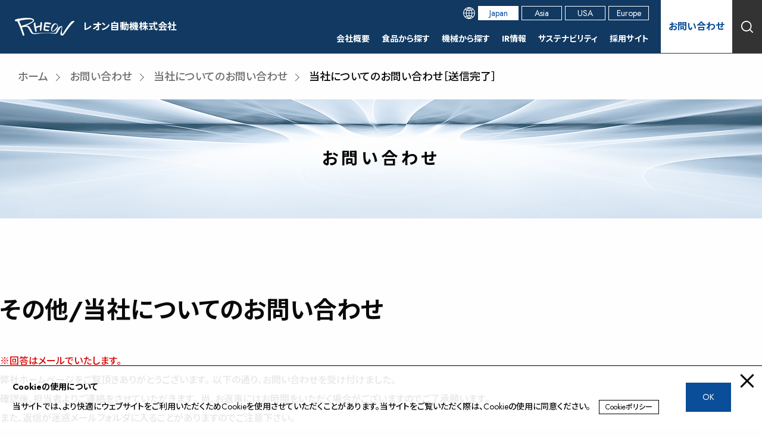

--- FILE ---
content_type: text/css
request_url: https://www.rheon.com/wp/wp-content/themes/rheon-child/assets/styles/slick.min.css
body_size: 558
content:
@charset "utf-8";.slick-slider{position:relative;display:block;-webkit-box-sizing:border-box;box-sizing:border-box;-webkit-touch-callout:none;-webkit-user-select:none;-moz-user-select:none;-ms-user-select:none;user-select:none;-ms-touch-action:pan-y;touch-action:pan-y;-webkit-tap-highlight-color:transparent}.slick-list{position:relative;overflow:hidden;display:block;margin:0;padding:0!important}.slick-list:focus{outline:0}.slick-list.dragging{cursor:pointer;cursor:hand}.slick-slider .slick-list,.slick-slider .slick-track{-webkit-transform:translate3d(0,0,0);transform:translate3d(0,0,0)}.slick-track{position:relative;left:0;top:0;display:block;margin-left:auto;margin-right:auto}.slick-track:after,.slick-track:before{content:"";display:table}.slick-track:after{clear:both}.slick-loading .slick-track{visibility:hidden}.slick-slide{float:left;height:100%;min-height:1px;display:none}[dir=rtl] .slick-slide{float:right}.slick-slide img{display:block}.slick-slide.slick-loading img{display:none}.slick-slide.dragging img{pointer-events:none}.slick-initialized .slick-slide{display:block}.slick-loading .slick-slide{visibility:hidden}.slick-vertical .slick-slide{display:block;height:auto;border:1px solid transparent}.slick-arrow{height:50px;width:30px;cursor:pointer;position:absolute;top:50%;-webkit-transform:translateY(-50%);transform:translateY(-50%);text-indent:-999999px;z-index:9}.slick-arrow::after{content:"";border:solid #000;border-width:0 2px 2px 0;display:inline-block;padding:8px;position:absolute;left:50%;top:50%;-webkit-transform:rotate(-45deg) translate(-50%,-50%);transform:rotate(-45deg) translate(-50%,-50%);-webkit-transition:ease .4s;transition:ease .4s}.slick-arrow.slick-prev{left:0}.slick-arrow.slick-prev::after{-webkit-transform:rotate(135deg) translate(-50%,-50%);transform:rotate(135deg) translate(-50%,-50%);margin-left:-18px}.slick-arrow.slick-next{right:0}.slick-arrow.slick-hidden{display:none}

--- FILE ---
content_type: text/css
request_url: https://www.rheon.com/wp/wp-content/plugins/rheon-custom-blocks/rheon-box-button/style.css?ver=1675262254
body_size: 1231
content:
@charset "utf-8";

.rheon-custom-blocks.rheon-box-buttons .rheon-box-button:not(.is-wide) {
	-webkit-box-flex: 0;
	-ms-flex: 0 1 auto;
	flex: 0 1 auto;
	min-width: calc(50px + 9em*1.1 + (1em + 2em + 27px));
	min-width: calc(2.777777777777778em + 9em*1.1 + (1em + 2em + 1.5em));
}

.rheon-custom-blocks.rheon-box-buttons .rheon-box-button .rheon-custom-button {
	width: 100%;
}

.rheon-box-button .rheon-custom-button .wp-block-button__link {
	width: 100%;
	font-size: 18px;
	font-size: 112.5%;
	font-weight: 500;
	text-align: center;
	line-height: 1.44444;
}
@media print,
screen and (max-width: 781px) {

    .rheon-box-button .rheon-custom-button .wp-block-button__link {
    	font-size:90%;
    }
}

.rheon-box-button .rheon-custom-button .wp-block-button__link {
	letter-spacing: 0.1em;
}

.rheon-box-button .rheon-custom-button.is-style-filled .wp-block-button__link {
	border-color: var(--wp--preset--color--rheon-blue-main);
}

.rheon-box-button .rheon-custom-button.is-style-wired .wp-block-button__link {
	background-color: var(--wp--preset--color--common-white);
}

.rheon-box-button .rheon-custom-button[class*="is-style-"] .wp-block-button__link {
	padding-right: 50px;
	padding-right: 2.777777777777778em;
	padding-left: 50px;
	padding-left: 2.777777777777778em;
}

*:not([class="rheon-naked-button"]) .rheon-custom-button.is-style-filled .wp-block-button__link:active,
*:not([class="rheon-naked-button"]) .rheon-custom-button.is-style-filled .wp-block-button__link:hover,
*:not([class="rheon-naked-button"]) .rheon-custom-button.is-style-filled .wp-block-button__link:focus {
	border-color: var(--wp--preset--color--rheon-blue-main);
	background-color: var(--wp--preset--color--common-white);
	color: var(--wp--preset--color--rheon-blue-main);
}

.rheon-box-button .rheon-custom-button .wp-block-button__link,
.rheon-box-button .rheon-custom-button.is-style-filled .wp-block-button__link,
.rheon-box-button .rheon-custom-button.is-style-wired .wp-block-button__link,
.rheon-box-button .rheon-custom-button.is-style-anchor .wp-block-button__link {
	padding-right: calc(1em + 2em + 27px);
	padding-right: calc(1em + 2em + 1.5em);
	/*padding-left: 50px;
	padding-left: 2.777777777777778em;*/
}

.rheon-box-button .rheon-custom-button .wp-block-button__link::after {
	background-position: center center;
	background-repeat: no-repeat;
	background-size: cover;
}

.rheon-box-button .rheon-custom-button[class*="is-style-"] .wp-block-button__link::after,
.rheon-box-button .rheon-custom-button.is-style-filled .wp-block-button__link::after {
	right: 1em;
	width: 27px;
	width: 1.5em;
	height: 7px;
//	height: 0.3888888888888889em;
	background-image: url('../assets/images/prt_button_arrow--wht-r.svg');
}

.rheon-box-button .rheon-custom-button[class*="is-style-"] .wp-block-button__link:hover::after,
.rheon-box-button .rheon-custom-button.is-style-filled .wp-block-button__link:hover::after {
	background-image: url('../assets/images/prt_button_arrow--blu-r.svg');
}

.rheon-box-button .rheon-custom-button.is-style-wired .wp-block-button__link,
.rheon-box-button .rheon-custom-button.is-style-back .wp-block-button__link {
	border-color: var(--wp--preset--color--common-black);
	color: var(--wp--preset--color--common-black);
	background-color: var(--wp--preset--color--common-white);
}

.rheon-box-button .rheon-custom-button.is-style-wired .wp-block-button__link:active,
.rheon-box-button .rheon-custom-button.is-style-wired .wp-block-button__link:hover,
.rheon-box-button .rheon-custom-button.is-style-wired .wp-block-button__link:focus,
.rheon-box-button .rheon-custom-button.is-style-back .wp-block-button__link:active,
.rheon-box-button .rheon-custom-button.is-style-back .wp-block-button__link:hover,
.rheon-box-button .rheon-custom-button.is-style-back .wp-block-button__link:focus {
	border-color: var(--wp--preset--color--rheon-blue-main);
	background-color: var(--wp--preset--color--rheon-blue-main);
	color: var(--wp--preset--color--common-white);
}

.rheon-box-button .rheon-custom-button.is-style-wired .wp-block-button__link::after {
	background-image: url('../assets/images/prt_button_arrow--blk-r.svg');
}

.rheon-box-button .rheon-custom-button.is-style-wired .wp-block-button__link:hover::after {
	background-image: url('../assets/images/prt_button_arrow--wht-r.svg');
}

.rheon-box-button .rheon-custom-button.is-style-back .wp-block-button__link {
	padding-right: 50px;
	padding-right: 2.777777777777778em;
	padding-left: calc(1em + 2em + 27px);
	padding-left: calc(1em + 2em + 1.5em);
}

.rheon-box-button .rheon-custom-button.is-style-back .wp-block-button__link::after {
	right: initial;
	left: 1em;
}

.rheon-box-button .rheon-custom-button.is-style-back .wp-block-button__link::after {
	background-image: url('../assets/images/prt_button_arrow--blk-l.svg');
}

.rheon-box-button .rheon-custom-button.is-style-back .wp-block-button__link:hover::after {
	background-image: url('../assets/images/prt_button_arrow--wht-l.svg');
}

.rheon-box-button .rheon-custom-button.is-style-anchor .wp-block-button__link {
	padding-right: calc(1em + 2em + 10px);
	padding-right: calc(1em + 2em + 0.5555555555555556em);
	border-color: var(--wp--preset--color--rheon-blue-sub-2nd);
	color: var(--wp--preset--color--rheon-blue-main);
	background-color: var(--wp--preset--color--rheon-blue-sub-2nd);
}

.rheon-box-button .rheon-custom-button.is-style-anchor .wp-block-button__link:active,
.rheon-box-button .rheon-custom-button.is-style-anchor .wp-block-button__link:hover,
.rheon-box-button .rheon-custom-button.is-style-anchor .wp-block-button__link:focus {
	-webkit-box-shadow: 0 0 16px -10px var(--wp--preset--color--rheon-blue-main) inset;
	box-shadow: 0 0 16px -10px var(--wp--preset--color--rheon-blue-main) inset;
	-webkit-box-shadow: 0 0 0.8888888888888889em -0.5555555555555556em var(--wp--preset--color--rheon-blue-main) inset;
	box-shadow: 0 0 0.8888888888888889em -0.5555555555555556em var(--wp--preset--color--rheon-blue-main) inset;
}

.rheon-box-button .rheon-custom-button.is-style-anchor .wp-block-button__link::after,
.rheon-box-button .rheon-custom-button.is-style-anchor .wp-block-button__link:active::after,
.rheon-box-button .rheon-custom-button.is-style-anchor .wp-block-button__link:hover::after,
.rheon-box-button .rheon-custom-button.is-style-anchor .wp-block-button__link:focus::after {
	width: 10px;
	width: 0.5555555555555556em;
	height: 10px;
	height: 0.5555555555555556em;
	background-image: url('../assets/images/prt_button_chevron--blu-d.svg');
	-webkit-transform: translateY(50% - 10px/2);
	transform: translateY(50% - 10px/2);
	-webkit-transform: translateY(50% - 0.5555555555555556em/2);
	transform: translateY(50% - 0.5555555555555556em/2);
}

.rheon-custom-blocks.rheon-box-buttons .rheon-box-button.is-wide {
	-webkit-box-flex: 1;
	-ms-flex: 1 1 auto;
	flex: 1 1 auto;
	max-width: calc((100% - var(--wp--style--block-gap))/2);
//	min-width: clamp(calc(50px + 9em*1.1 + (1em + 2em + 27px)), calc(50px + 15em*1.1 + (1em + 2em + 27px)), calc((100% - var(--wp--style--block-gap))/2));
//	min-width: clamp(calc(50px + 9em*1.1 + (1em + 2em + 27px)), calc(2.777777777777778em + 15em*1.1 + (1em + 2em + 1.5em)), calc((100% - var(--wp--style--block-gap))/2));
}

@media print,
screen and (max-width: 781px) {

	.rheon-custom-blocks.rheon-box-buttons .rheon-box-button:not(.is-wide),
	.rheon-custom-blocks.rheon-box-buttons .rheon-box-button.is-wide {
		-webkit-box-flex: 1;
		-ms-flex: 1 1 auto;
		flex: 1 1 auto;
		max-width: 100%;
		min-width: 100%;
	}
}

.rheon-custom-blocks.rheon-box-buttons.is-style-button-aggregation .rheon-box-button .rheon-custom-button.is-style-anchor .wp-block-button__link,
.rheon-custom-blocks.rheon-box-buttons[style^="background-color"] .rheon-box-button .rheon-custom-button.is-style-anchor .wp-block-button__link {
	border-color: var(--wp--preset--color--rheon-blue-main);
}

.rheon-custom-blocks.rheon-box-buttons.is-style-button-aggregation .rheon-box-button .rheon-custom-button:not([class*="is-style-"]) .wp-block-button__link,
.rheon-custom-blocks.rheon-box-buttons[style^="background-color"] .rheon-box-button .rheon-custom-button:not([class*="is-style-"]) .wp-block-button__link,
.rheon-custom-blocks.rheon-box-buttons.is-style-button-aggregation .rheon-box-button .rheon-custom-button.is-style-filled .wp-block-button__link,
.rheon-custom-blocks.rheon-box-buttons[style^="background-color"] .rheon-box-button .rheon-custom-button.is-style-filled .wp-block-button__link {
	border-color: var(--wp--preset--color--common-white);
}


--- FILE ---
content_type: text/css
request_url: https://www.rheon.com/wp/wp-content/plugins/rheon-custom-blocks/rheon-related-products-models-summary/style.css?ver=1658569233
body_size: 71
content:
@charset "utf-8";

.rheon-related-products-models-summary .related-posts .related-posts__item .rheon-custom-tax-list ~ * {
	margin-top: 0.75em;
}

.rheon-related-products-models-summary .related-posts .related-posts__item .rheon-custom-tax-list ~ h6,
.rheon-related-products-models-summary .related-posts .related-posts__item .rheon-custom-tax-list ~ p {
	line-height: 150%;
}

.rheon-related-products-models-summary .related-posts .related-posts__item .rheon-custom-tax-list ~ h6 {
	padding-top: calc(0.75em - (1em*1.5)/4);
	border-top: 1px solid rgb(242, 242, 242);
	font-size: 20px;
	font-size: 125%;
	font-weight: bold;
}

.rheon-related-products-models-summary .related-posts .related-posts__item .rheon-custom-tax-list ~ h6 + p {
	margin-top: calc(0.75em - (1em*1.5)/4);
}


--- FILE ---
content_type: text/css
request_url: https://www.rheon.com/wp/wp-content/plugins/rheon-custom-blocks/rheon-related-infos-summary/style.css?ver=1667378040
body_size: 10
content:
@charset "utf-8";

.wp-block-group.rheon-custom-blocks:not(.rheon-custom-heading) ~ .rheon-custom-blocks.rheon-related-infos-summary {
	-webkit-margin-before: var(--wp--style--block-gap);
	margin-block-start: var(--wp--style--block-gap);
}

.rheon-custom-blocks.rheon-related-infos-summary > * + * {
	-webkit-margin-before: var(--wp--style--block-gap);
	margin-block-start: var(--wp--style--block-gap);
	-webkit-margin-after: 0;
	margin-block-end: 0;
}


--- FILE ---
content_type: text/css
request_url: https://www.rheon.com/wp/wp-content/plugins/rheon-custom-blocks/rheon-customer-support/style.css?ver=1664511420
body_size: 970
content:
@charset "utf-8";

.rheon-custom-blocks.rheon-pages-division-index .related-posts {
//	-webkit-box-pack: center;
//	-ms-flex-pack: center;
//	justify-content: center;
    gap:2em;
}
@media print,
screen and (max-width: 39.9375em) {
	.rheon-custom-blocks.rheon-pages-division-index .related-posts {
		gap: 1em 0;
        justify-content: space-between;
	}
}


@media print,
screen and (max-width: 74.9375em) {
	.rheon-custom-blocks.rheon-pages-division-index .related-posts > .related-posts__item {
    max-width: calc((100% - (var(--wp--style--block-gap)/4)*3)/2);
    min-width: calc((100% - (var(--wp--style--block-gap)/4)*3)/2);
	}
}
@media print,
screen and (max-width: 39.9375em) {
	.rheon-custom-blocks.rheon-pages-division-index .related-posts > .related-posts__item {

    max-width: 49%;
    min-width: 49%;
	}
}

.rheon-custom-blocks.rheon-pages-division-index .related-posts > .related-posts__item > a {
	position: relative;
//	background-color: var(--wp--preset--color--common-black);
    display: flex;
    flex-direction: column-reverse;
    height:auto;
}

.rheon-custom-blocks.rheon-pages-division-index .related-posts > .related-posts__item > a > p {
	display: flex;
	flex-flow: row nowrap;
	justify-content: center;
	align-items: center;
//	position: absolute;
//	top: 50%;
//	left: 50%;
//	z-index: 2;
//	width: 60%;
//	height: 60%;
	margin: 0;
	padding: 0.5em;
	font-size: 120%;
	font-weight: 500;
//	-webkit-transform: translate(-50%, -50%);
//	transform: translate(-50%, -50%);
}

@media print,
screen and (max-width: 74.9375em) {
	.rheon-custom-blocks.rheon-pages-division-index .related-posts > .related-posts__item > a > p {
		font-size: 100%;
	}
}

.rheon-custom-blocks.rheon-pages-division-index .related-posts > .related-posts__item > a > p,
.rheon-custom-blocks.rheon-pages-division-index .related-posts > .related-posts__item > a > p::before,
.rheon-custom-blocks.rheon-pages-division-index .related-posts > .related-posts__item > a > p > span::after {
	-webkit-transition: all 0.4s;
	transition: all 0.4s;
}

.rheon-custom-blocks.rheon-pages-division-index .related-posts > .related-posts__item > a:hover > p {
	color: var(--wp--preset--color--rheon-blue-main);
}

//.rheon-custom-blocks.rheon-pages-division-index .related-posts > .related-posts__item > a > p::before {
//	position: absolute;
//	top: 0;
//	right: 0;
//	bottom: 0;
//	left: 0;
//	z-index: -1;
//	width: auto;
//	height: auto;
//	background-color: var(--wp--preset--color--common-white);
//	opacity: 0.8;
//	content: '';
//}

.rheon-custom-blocks.rheon-pages-division-index .related-posts > .related-posts__item > a:hover > p::before {
	opacity: 1;
}

.rheon-custom-blocks.rheon-pages-division-index .related-posts > .related-posts__item > a > p > span {
	display: flex;
//	flex-flow: column nowrap;
	justify-content: center;
	align-items: center;
	flex: 0 1 auto;
	gap: calc(var(--wp--style--block-gap)/4);
	white-space: nowrap;
    font-weight:bold;
}

.rheon-custom-blocks.rheon-pages-division-index .related-posts > .related-posts__item > a > p > span > * {
	-webkit-box-flex: 0;
	-ms-flex: 0 1 auto;
	flex: 0 1 auto;
}

.rheon-custom-blocks.rheon-pages-division-index .related-posts > .related-posts__item > a > p > span::after {
	display: block;
	right: 1em;
	width: 27px;
	width: 1.125em;
	height: 7px;
	height: 0.2916666666666667em;
	background-position: center center;
	background-repeat: no-repeat;
	background-image: url('../assets/images/prt_button_arrow--blk-r.svg');
	background-size: cover;
	content: '';
}

.rheon-custom-blocks.rheon-pages-division-index .related-posts > .related-posts__item > a:hover > p > span::after {
	background-image: url('../assets/images/prt_button_arrow--blu-r.svg');
}

.rheon-custom-blocks.rheon-pages-division-index .related-posts > .related-posts__item > a > figure {
//	height: calc(((100vw/12)*10 - ((var(--wp--style--block-gap)/4)*3)*2)/3);
    padding-top:50%;
	margin: 0;
    height:auto;
}

@media print,
screen and (max-width: 781px) {
	.rheon-custom-blocks.rheon-pages-division-index .related-posts > .related-posts__item > a > figure {
//		height: calc(((100vw/12)*11 - ((var(--wp--style--block-gap)/4)*3)*1)/2);
	}
}

@media print,
screen and (max-width: 39.9375em) {
	.rheon-custom-blocks.rheon-pages-division-index .related-posts > .related-posts__item > a > figure {
		width: 100%;
//		height: calc((100vw/12)*11);
	}
}

.rheon-custom-blocks.rheon-pages-division-index .related-posts > .related-posts__item > a > figure source,
.rheon-custom-blocks.rheon-pages-division-index .related-posts > .related-posts__item > a > figure img {
	-webkit-transform: translate(-50%, -50%) scale(1);
	transform: translate(-50%, -50%) scale(1);
    object-fit: cover;
    width: 100%;
    height: 100%;
    object-position: top;
}

.rheon-custom-blocks.rheon-pages-division-index .related-posts > .related-posts__item > a:hover > figure source,
.rheon-custom-blocks.rheon-pages-division-index .related-posts > .related-posts__item > a:hover > figure img {
	-webkit-transform: translate(-50%, -50%) scale(1.1);
	transform: translate(-50%, -50%) scale(1.1);
	opacity: 0.7;
}


--- FILE ---
content_type: text/css
request_url: https://www.rheon.com/wp/wp-content/themes/rheon-child/styles/base.css
body_size: 663
content:
@charset "utf-8";

:focus {
	outline: none;
}

html {
	overflow: auto;
	scroll-behavior: smooth;
}

body {
	min-height: 100%;
	font-family: -apple-system-body, BlinkMacSystemFont, 'Jost', 'Helvetica Neue', 'Segoe UI', 'Noto Sans JP', '游ゴシック', YuGothic, 'ヒラギノ角ゴ Pro', 'Hiragino Kaku Gothic Pro', 'メイリオ', Meiryo, sans-serif;
	-webkit-font-feature-settings: "palt";
	font-feature-settings: "palt";
	word-break: normal;
	overflow-wrap: break-word;
}
/*
@media print,
screen and (min-width:64em) {
	body {
		font-size: 16px;
	}
}

@media print,
screen and (min-width:40em) and (max-width:63.9375em) {
	body {
		font-size: 14px;
	}
}

@media print,
screen and (max-width:77.5em) and (orientation:landscape) {
	body {
		font-size: 13px;
	}
}

@media print,
screen and (min-width:40em) and (max-width:63.9375em) and (orientation:landscape),
screen and (max-width:39.9375em) {
	body {
		font-size: 12px;
	}
}
*/
img {
	width: inherit;
	line-height: 0;
}

h1,
h2,
h3,
h4,
h5,
h6 {
	/*font-size: inherit;*/
	font-weight: bold;
//	text-justify: inter-ideograph;
//	text-align: justify;
	line-height: 150%;
}

p {
	font-size: inherit;
//	text-justify: inter-ideograph;
//	text-align: justify;
	line-break: strict;
	line-height: 200%;
}

ul {
	margin: 0;
	list-style: none;
}

li,
dt,
dd {
	font-size: inherit;
//	text-justify: inter-ideograph;
//	text-align: justify;
	line-break: strict;
}

em,
strong {
	font-style: normal;
	font-weight: inherit;
}

i {
	font-style: normal;
}

/*table {
	table-layout: fixed;
}*/

th,
td {
	width: auto;
}

figure {
	position: relative;
}

picture {
	display: block;
}
/*.en*/
//.en h1,
//.en h2,
//.en h3,
//.en h4,
//.en h5,
//.en h6 {
//    	text-align: unset;
//    }
//
//.en p {
//    	text-align: unset;
//    }
//
//.en li,
//.en dt,
//.en dd {
//    	text-align: unset;
//    }



--- FILE ---
content_type: text/css
request_url: https://www.rheon.com/wp/wp-content/themes/rheon-child/styles/module.css
body_size: 818
content:
@charset "utf-8";

body {
	position: relative;
}

header,
section {
	overflow: hidden;
}

/*dd span,
dt span,
h1 span,
h2 span,
h3 span,
h4 span,
h5 span,
h6 span,
li span,
p span,
th span,
td span,
figcaption span {
	display: block;
}*/

p:only-child,
dl:only-child {
	margin-bottom: 0;
}

p:only-child {
	margin-top: 0;
}

.text-combine {
	-webkit-text-combine: horizontal;
	-ms-text-combine-horizontal: all;
	text-combine-upright: all;
}

figure.cutout {
	position: relative;
	overflow: hidden;
}

figure.cutout source,
figure.cutout img,
figure.cutout video {
	position: absolute;
	top: 50%;
	left: 50%;
	width: 100%;
	max-width: 100%;
	height: auto;
	-webkit-transform: translate(-50%, -50%);
	transform: translate(-50%, -50%);
	-webkit-transform-origin: center center;
	transform-origin: center center;
}

a figure.cutout source,
a figure.cutout img,
a figure.cutout video {
	-webkit-transition: all 0.75s ease-out;
	transition: all 0.75s ease-out;
}

a:hover figure.cutout source,
a:hover figure.cutout img,
a:hover figure.cutout video {
	-webkit-transform: translate(-50%, -50%) scale(1.05);
	transform: translate(-50%, -50%) scale(1.05);
}

.gmap,
.youtube {
	position: relative;
	width: 100%;
	height: 0;
	padding-top: 62.5vh;
}

@media print,
screen and (max-width: 74.9375em) and (orientation: portrait) {

	.gmap,
	.youtube {
		padding-top: 75vw;
	}
}

.gmap iframe,
.youtube iframe {
	position: absolute;
	top: 0;
	left: 0;
	width: 100%;
	height: 100%;
}

/* pagination */
.pagination {
	display: -webkit-box;
	display: -ms-flexbox;
	display: flex;
	-webkit-box-align: center;
	-ms-flex-align: center;
	align-items: center;
	-webkit-box-pack: center;
	-ms-flex-pack: center;
	justify-content: center;
	position: relative;
	width: 100%;
	margin: 0;
	margin-top: 20px;
	margin-top: 1.25em;
}

.pagination span,
.pagination a {
	display: block;
	width: auto;
	margin: 4px;
	margin: 0.25em;
	border-radius: 3rem;
	background: rgb(255, 255, 255);
	font-family: 'Roboto', sans-serif;
	text-decoration: none;
	text-align: center;
	line-height: 16px;
	line-height: 1em;
}

.pagination span,
.pagination a,
.pagination .current {
	padding: 8px;
	padding: 0.5em;
}

.pagination .pager {
	width: 32px;
	width: 2em;
	white-space: nowrap;
}

.pagination a:hover,
.pagination .current {
	color: rgb(255, 255, 255);
}

.pagination .current {
	background: rgb(0, 0, 0);
}

.pagination a:hover {
	background: inherit;
}

.pagination a.prev,
.pagination a.next,
.pagination a.first,
.pagination a.last {
	width: 2em;
}

.pagination a.prev {
	margin-right: 16px;
	margin-right: 1em;
}

.pagination a.next {
	margin-left: 16px;
	margin-left: 1em;
}

.pagination a.first {}

/* 最初へ */
.pagination a.last {}

/* 最後へ */
.pagination span.page_num {
	display: none;
}


--- FILE ---
content_type: image/svg+xml
request_url: https://www.rheon.com/wp/wp-content/plugins/rheon-custom-blocks/assets/images/prt_button_arrow--blk-l.svg
body_size: 64
content:
<svg xmlns="http://www.w3.org/2000/svg" viewBox="0 0 28.5 7.8" style="enable-background:new 0 0 28.5 7.8" xml:space="preserve"><path d="M7.3.7.5 7.3h26.7" style="fill:none;stroke:#000;stroke-linecap:round"/></svg>

--- FILE ---
content_type: application/x-javascript
request_url: https://www.rheon.com/wp/wp-content/themes/rheon-child/assets/scripts/jquery.delay.load.min.js?ver=1.01
body_size: 339
content:
function require_onload(a){if(is_array(a))for(var s=0;s<a.length;s++)a[s].match(/\.css$/)||a[s].match(/fonts\.googleapis\.com/)?add_child_css(a[s]):a[s].match(/\.js$/)?add_child_js(a[s]):alert("check url : "+a[s]);else a.match(/\.css$/)||a.match(/fonts\.googleapis\.com/)?add_child_css(a):a.match(/\.js$/)?add_child_js(a):alert("check url : "+a[s])}function add_child_js(a){var s=document.createElement("script");s.src=a,document.body.appendChild(s)}function add_child_css(a){var s=document.createElement("link");s.type="text/css",s.rel="stylesheet",s.href=a,document.body.appendChild(s)}function is_array(a){return"[object Array]"===Object.prototype.toString.call(a)}$(function(){var a=navigator.browserLanguage||navigator.language||navigator.userLanguage;require_onload(["https://cdnjs.cloudflare.com/ajax/libs/font-awesome/6.1.1/css/all.min.css"]),require_onload(["https://fonts.googleapis.com/css2?family=Jost:ital,wght@0,400;0,500;1,600&display=swap"]),require_onload("ja"==a?["https://fonts.googleapis.com/css2?family=Noto+Sans+JP:wght@300;400;500;700&display=swap&subset=japanese"]:["https://fonts.googleapis.com/css2?family=Noto+Sans+SC:wght@300;400;500;700&display=swap"])});